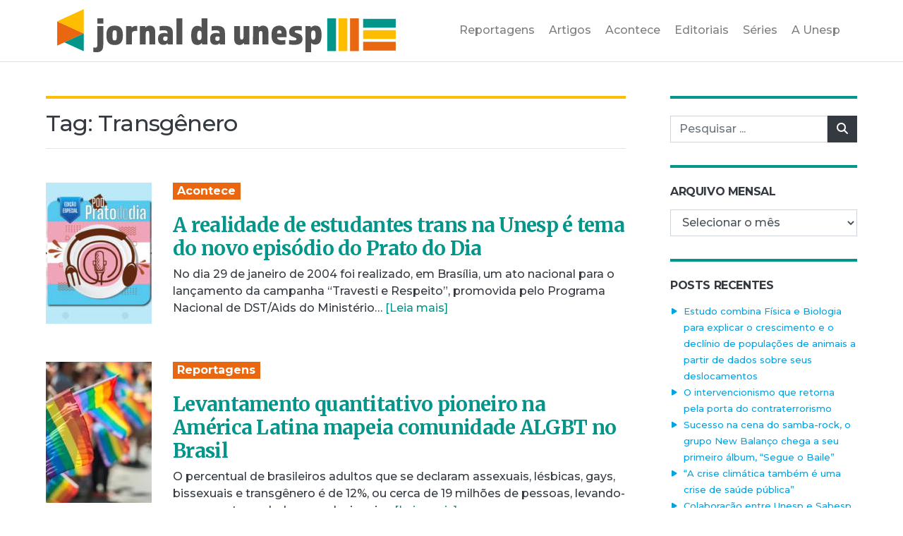

--- FILE ---
content_type: text/html; charset=UTF-8
request_url: https://jornal.unesp.br/tag/transgenero/
body_size: 12202
content:

<!doctype html>
<html lang="pt-BR">

<head>
	<!-- Required meta tags -->
	<meta charset="UTF-8">
	<meta name="viewport" content="width=device-width, initial-scale=1.0">

	<title>Jornal da Unesp |   Transgênero</title>

	<!-- Google Tag Manager -->
	<script>
		(function(w, d, s, l, i) {
			w[l] = w[l] || [];
			w[l].push({
				'gtm.start': new Date().getTime(),
				event: 'gtm.js'
			});
			var f = d.getElementsByTagName(s)[0],
				j = d.createElement(s),
				dl = l != 'dataLayer' ? '&l=' + l : '';
			j.async = true;
			j.src =
				'https://www.googletagmanager.com/gtm.js?id=' + i + dl;
			f.parentNode.insertBefore(j, f);
		})(window, document, 'script', 'dataLayer', 'GTM-TPP2H8J');
	</script>
	<!-- End Google Tag Manager -->

	<!-- Manifest -->
	<link rel="manifest" href="https://jornal.unesp.br/wp-content/themes/jornal-unesp-v1/app-manifest.json">

	<!-- Favicon -->
	<link rel="icon" type="image/png" href="https://jornal.unesp.br/wp-content/themes/jornal-unesp-v1/images/favicon.png" />

	<!-- Google Fonts -->
	<link rel="preconnect" href="https://fonts.gstatic.com">
	<link href="https://fonts.googleapis.com/css2?family=Merriweather:ital,wght@0,700;0,900;1,400&family=Montserrat:wght@500;700&display=swap" rel="stylesheet">

	<!-- CSS -->
	<link rel="stylesheet" href="https://cdnjs.cloudflare.com/ajax/libs/font-awesome/6.5.2/css/all.min.css" integrity="sha512-SnH5WK+bZxgPHs44uWIX+LLJAJ9/2PkPKZ5QiAj6Ta86w+fsb2TkcmfRyVX3pBnMFcV7oQPJkl9QevSCWr3W6A==" crossorigin="anonymous" referrerpolicy="no-referrer" />
	<link rel="stylesheet" href="https://jornal.unesp.br/wp-content/themes/jornal-unesp-v1/style.min.css">

	<meta name='robots' content='max-image-preview:large' />
	<style>img:is([sizes="auto" i], [sizes^="auto," i]) { contain-intrinsic-size: 3000px 1500px }</style>
	<link rel="alternate" type="application/rss+xml" title="Feed de tag para Jornal da Unesp &raquo; Transgênero" href="https://jornal.unesp.br/tag/transgenero/feed/" />
<script type="text/javascript">
/* <![CDATA[ */
window._wpemojiSettings = {"baseUrl":"https:\/\/s.w.org\/images\/core\/emoji\/15.1.0\/72x72\/","ext":".png","svgUrl":"https:\/\/s.w.org\/images\/core\/emoji\/15.1.0\/svg\/","svgExt":".svg","source":{"concatemoji":"https:\/\/jornal.unesp.br\/wp-includes\/js\/wp-emoji-release.min.js?ver=6.8.1"}};
/*! This file is auto-generated */
!function(i,n){var o,s,e;function c(e){try{var t={supportTests:e,timestamp:(new Date).valueOf()};sessionStorage.setItem(o,JSON.stringify(t))}catch(e){}}function p(e,t,n){e.clearRect(0,0,e.canvas.width,e.canvas.height),e.fillText(t,0,0);var t=new Uint32Array(e.getImageData(0,0,e.canvas.width,e.canvas.height).data),r=(e.clearRect(0,0,e.canvas.width,e.canvas.height),e.fillText(n,0,0),new Uint32Array(e.getImageData(0,0,e.canvas.width,e.canvas.height).data));return t.every(function(e,t){return e===r[t]})}function u(e,t,n){switch(t){case"flag":return n(e,"\ud83c\udff3\ufe0f\u200d\u26a7\ufe0f","\ud83c\udff3\ufe0f\u200b\u26a7\ufe0f")?!1:!n(e,"\ud83c\uddfa\ud83c\uddf3","\ud83c\uddfa\u200b\ud83c\uddf3")&&!n(e,"\ud83c\udff4\udb40\udc67\udb40\udc62\udb40\udc65\udb40\udc6e\udb40\udc67\udb40\udc7f","\ud83c\udff4\u200b\udb40\udc67\u200b\udb40\udc62\u200b\udb40\udc65\u200b\udb40\udc6e\u200b\udb40\udc67\u200b\udb40\udc7f");case"emoji":return!n(e,"\ud83d\udc26\u200d\ud83d\udd25","\ud83d\udc26\u200b\ud83d\udd25")}return!1}function f(e,t,n){var r="undefined"!=typeof WorkerGlobalScope&&self instanceof WorkerGlobalScope?new OffscreenCanvas(300,150):i.createElement("canvas"),a=r.getContext("2d",{willReadFrequently:!0}),o=(a.textBaseline="top",a.font="600 32px Arial",{});return e.forEach(function(e){o[e]=t(a,e,n)}),o}function t(e){var t=i.createElement("script");t.src=e,t.defer=!0,i.head.appendChild(t)}"undefined"!=typeof Promise&&(o="wpEmojiSettingsSupports",s=["flag","emoji"],n.supports={everything:!0,everythingExceptFlag:!0},e=new Promise(function(e){i.addEventListener("DOMContentLoaded",e,{once:!0})}),new Promise(function(t){var n=function(){try{var e=JSON.parse(sessionStorage.getItem(o));if("object"==typeof e&&"number"==typeof e.timestamp&&(new Date).valueOf()<e.timestamp+604800&&"object"==typeof e.supportTests)return e.supportTests}catch(e){}return null}();if(!n){if("undefined"!=typeof Worker&&"undefined"!=typeof OffscreenCanvas&&"undefined"!=typeof URL&&URL.createObjectURL&&"undefined"!=typeof Blob)try{var e="postMessage("+f.toString()+"("+[JSON.stringify(s),u.toString(),p.toString()].join(",")+"));",r=new Blob([e],{type:"text/javascript"}),a=new Worker(URL.createObjectURL(r),{name:"wpTestEmojiSupports"});return void(a.onmessage=function(e){c(n=e.data),a.terminate(),t(n)})}catch(e){}c(n=f(s,u,p))}t(n)}).then(function(e){for(var t in e)n.supports[t]=e[t],n.supports.everything=n.supports.everything&&n.supports[t],"flag"!==t&&(n.supports.everythingExceptFlag=n.supports.everythingExceptFlag&&n.supports[t]);n.supports.everythingExceptFlag=n.supports.everythingExceptFlag&&!n.supports.flag,n.DOMReady=!1,n.readyCallback=function(){n.DOMReady=!0}}).then(function(){return e}).then(function(){var e;n.supports.everything||(n.readyCallback(),(e=n.source||{}).concatemoji?t(e.concatemoji):e.wpemoji&&e.twemoji&&(t(e.twemoji),t(e.wpemoji)))}))}((window,document),window._wpemojiSettings);
/* ]]> */
</script>
<style id='wp-emoji-styles-inline-css' type='text/css'>

	img.wp-smiley, img.emoji {
		display: inline !important;
		border: none !important;
		box-shadow: none !important;
		height: 1em !important;
		width: 1em !important;
		margin: 0 0.07em !important;
		vertical-align: -0.1em !important;
		background: none !important;
		padding: 0 !important;
	}
</style>
<link rel='stylesheet' id='wp-block-library-css' href='https://jornal.unesp.br/wp-includes/css/dist/block-library/style.min.css?ver=6.8.1' type='text/css' media='all' />
<style id='classic-theme-styles-inline-css' type='text/css'>
/*! This file is auto-generated */
.wp-block-button__link{color:#fff;background-color:#32373c;border-radius:9999px;box-shadow:none;text-decoration:none;padding:calc(.667em + 2px) calc(1.333em + 2px);font-size:1.125em}.wp-block-file__button{background:#32373c;color:#fff;text-decoration:none}
</style>
<style id='global-styles-inline-css' type='text/css'>
:root{--wp--preset--aspect-ratio--square: 1;--wp--preset--aspect-ratio--4-3: 4/3;--wp--preset--aspect-ratio--3-4: 3/4;--wp--preset--aspect-ratio--3-2: 3/2;--wp--preset--aspect-ratio--2-3: 2/3;--wp--preset--aspect-ratio--16-9: 16/9;--wp--preset--aspect-ratio--9-16: 9/16;--wp--preset--color--black: #000000;--wp--preset--color--cyan-bluish-gray: #abb8c3;--wp--preset--color--white: #ffffff;--wp--preset--color--pale-pink: #f78da7;--wp--preset--color--vivid-red: #cf2e2e;--wp--preset--color--luminous-vivid-orange: #ff6900;--wp--preset--color--luminous-vivid-amber: #fcb900;--wp--preset--color--light-green-cyan: #7bdcb5;--wp--preset--color--vivid-green-cyan: #00d084;--wp--preset--color--pale-cyan-blue: #8ed1fc;--wp--preset--color--vivid-cyan-blue: #0693e3;--wp--preset--color--vivid-purple: #9b51e0;--wp--preset--gradient--vivid-cyan-blue-to-vivid-purple: linear-gradient(135deg,rgba(6,147,227,1) 0%,rgb(155,81,224) 100%);--wp--preset--gradient--light-green-cyan-to-vivid-green-cyan: linear-gradient(135deg,rgb(122,220,180) 0%,rgb(0,208,130) 100%);--wp--preset--gradient--luminous-vivid-amber-to-luminous-vivid-orange: linear-gradient(135deg,rgba(252,185,0,1) 0%,rgba(255,105,0,1) 100%);--wp--preset--gradient--luminous-vivid-orange-to-vivid-red: linear-gradient(135deg,rgba(255,105,0,1) 0%,rgb(207,46,46) 100%);--wp--preset--gradient--very-light-gray-to-cyan-bluish-gray: linear-gradient(135deg,rgb(238,238,238) 0%,rgb(169,184,195) 100%);--wp--preset--gradient--cool-to-warm-spectrum: linear-gradient(135deg,rgb(74,234,220) 0%,rgb(151,120,209) 20%,rgb(207,42,186) 40%,rgb(238,44,130) 60%,rgb(251,105,98) 80%,rgb(254,248,76) 100%);--wp--preset--gradient--blush-light-purple: linear-gradient(135deg,rgb(255,206,236) 0%,rgb(152,150,240) 100%);--wp--preset--gradient--blush-bordeaux: linear-gradient(135deg,rgb(254,205,165) 0%,rgb(254,45,45) 50%,rgb(107,0,62) 100%);--wp--preset--gradient--luminous-dusk: linear-gradient(135deg,rgb(255,203,112) 0%,rgb(199,81,192) 50%,rgb(65,88,208) 100%);--wp--preset--gradient--pale-ocean: linear-gradient(135deg,rgb(255,245,203) 0%,rgb(182,227,212) 50%,rgb(51,167,181) 100%);--wp--preset--gradient--electric-grass: linear-gradient(135deg,rgb(202,248,128) 0%,rgb(113,206,126) 100%);--wp--preset--gradient--midnight: linear-gradient(135deg,rgb(2,3,129) 0%,rgb(40,116,252) 100%);--wp--preset--font-size--small: 13px;--wp--preset--font-size--medium: 20px;--wp--preset--font-size--large: 36px;--wp--preset--font-size--x-large: 42px;--wp--preset--spacing--20: 0.44rem;--wp--preset--spacing--30: 0.67rem;--wp--preset--spacing--40: 1rem;--wp--preset--spacing--50: 1.5rem;--wp--preset--spacing--60: 2.25rem;--wp--preset--spacing--70: 3.38rem;--wp--preset--spacing--80: 5.06rem;--wp--preset--shadow--natural: 6px 6px 9px rgba(0, 0, 0, 0.2);--wp--preset--shadow--deep: 12px 12px 50px rgba(0, 0, 0, 0.4);--wp--preset--shadow--sharp: 6px 6px 0px rgba(0, 0, 0, 0.2);--wp--preset--shadow--outlined: 6px 6px 0px -3px rgba(255, 255, 255, 1), 6px 6px rgba(0, 0, 0, 1);--wp--preset--shadow--crisp: 6px 6px 0px rgba(0, 0, 0, 1);}:where(.is-layout-flex){gap: 0.5em;}:where(.is-layout-grid){gap: 0.5em;}body .is-layout-flex{display: flex;}.is-layout-flex{flex-wrap: wrap;align-items: center;}.is-layout-flex > :is(*, div){margin: 0;}body .is-layout-grid{display: grid;}.is-layout-grid > :is(*, div){margin: 0;}:where(.wp-block-columns.is-layout-flex){gap: 2em;}:where(.wp-block-columns.is-layout-grid){gap: 2em;}:where(.wp-block-post-template.is-layout-flex){gap: 1.25em;}:where(.wp-block-post-template.is-layout-grid){gap: 1.25em;}.has-black-color{color: var(--wp--preset--color--black) !important;}.has-cyan-bluish-gray-color{color: var(--wp--preset--color--cyan-bluish-gray) !important;}.has-white-color{color: var(--wp--preset--color--white) !important;}.has-pale-pink-color{color: var(--wp--preset--color--pale-pink) !important;}.has-vivid-red-color{color: var(--wp--preset--color--vivid-red) !important;}.has-luminous-vivid-orange-color{color: var(--wp--preset--color--luminous-vivid-orange) !important;}.has-luminous-vivid-amber-color{color: var(--wp--preset--color--luminous-vivid-amber) !important;}.has-light-green-cyan-color{color: var(--wp--preset--color--light-green-cyan) !important;}.has-vivid-green-cyan-color{color: var(--wp--preset--color--vivid-green-cyan) !important;}.has-pale-cyan-blue-color{color: var(--wp--preset--color--pale-cyan-blue) !important;}.has-vivid-cyan-blue-color{color: var(--wp--preset--color--vivid-cyan-blue) !important;}.has-vivid-purple-color{color: var(--wp--preset--color--vivid-purple) !important;}.has-black-background-color{background-color: var(--wp--preset--color--black) !important;}.has-cyan-bluish-gray-background-color{background-color: var(--wp--preset--color--cyan-bluish-gray) !important;}.has-white-background-color{background-color: var(--wp--preset--color--white) !important;}.has-pale-pink-background-color{background-color: var(--wp--preset--color--pale-pink) !important;}.has-vivid-red-background-color{background-color: var(--wp--preset--color--vivid-red) !important;}.has-luminous-vivid-orange-background-color{background-color: var(--wp--preset--color--luminous-vivid-orange) !important;}.has-luminous-vivid-amber-background-color{background-color: var(--wp--preset--color--luminous-vivid-amber) !important;}.has-light-green-cyan-background-color{background-color: var(--wp--preset--color--light-green-cyan) !important;}.has-vivid-green-cyan-background-color{background-color: var(--wp--preset--color--vivid-green-cyan) !important;}.has-pale-cyan-blue-background-color{background-color: var(--wp--preset--color--pale-cyan-blue) !important;}.has-vivid-cyan-blue-background-color{background-color: var(--wp--preset--color--vivid-cyan-blue) !important;}.has-vivid-purple-background-color{background-color: var(--wp--preset--color--vivid-purple) !important;}.has-black-border-color{border-color: var(--wp--preset--color--black) !important;}.has-cyan-bluish-gray-border-color{border-color: var(--wp--preset--color--cyan-bluish-gray) !important;}.has-white-border-color{border-color: var(--wp--preset--color--white) !important;}.has-pale-pink-border-color{border-color: var(--wp--preset--color--pale-pink) !important;}.has-vivid-red-border-color{border-color: var(--wp--preset--color--vivid-red) !important;}.has-luminous-vivid-orange-border-color{border-color: var(--wp--preset--color--luminous-vivid-orange) !important;}.has-luminous-vivid-amber-border-color{border-color: var(--wp--preset--color--luminous-vivid-amber) !important;}.has-light-green-cyan-border-color{border-color: var(--wp--preset--color--light-green-cyan) !important;}.has-vivid-green-cyan-border-color{border-color: var(--wp--preset--color--vivid-green-cyan) !important;}.has-pale-cyan-blue-border-color{border-color: var(--wp--preset--color--pale-cyan-blue) !important;}.has-vivid-cyan-blue-border-color{border-color: var(--wp--preset--color--vivid-cyan-blue) !important;}.has-vivid-purple-border-color{border-color: var(--wp--preset--color--vivid-purple) !important;}.has-vivid-cyan-blue-to-vivid-purple-gradient-background{background: var(--wp--preset--gradient--vivid-cyan-blue-to-vivid-purple) !important;}.has-light-green-cyan-to-vivid-green-cyan-gradient-background{background: var(--wp--preset--gradient--light-green-cyan-to-vivid-green-cyan) !important;}.has-luminous-vivid-amber-to-luminous-vivid-orange-gradient-background{background: var(--wp--preset--gradient--luminous-vivid-amber-to-luminous-vivid-orange) !important;}.has-luminous-vivid-orange-to-vivid-red-gradient-background{background: var(--wp--preset--gradient--luminous-vivid-orange-to-vivid-red) !important;}.has-very-light-gray-to-cyan-bluish-gray-gradient-background{background: var(--wp--preset--gradient--very-light-gray-to-cyan-bluish-gray) !important;}.has-cool-to-warm-spectrum-gradient-background{background: var(--wp--preset--gradient--cool-to-warm-spectrum) !important;}.has-blush-light-purple-gradient-background{background: var(--wp--preset--gradient--blush-light-purple) !important;}.has-blush-bordeaux-gradient-background{background: var(--wp--preset--gradient--blush-bordeaux) !important;}.has-luminous-dusk-gradient-background{background: var(--wp--preset--gradient--luminous-dusk) !important;}.has-pale-ocean-gradient-background{background: var(--wp--preset--gradient--pale-ocean) !important;}.has-electric-grass-gradient-background{background: var(--wp--preset--gradient--electric-grass) !important;}.has-midnight-gradient-background{background: var(--wp--preset--gradient--midnight) !important;}.has-small-font-size{font-size: var(--wp--preset--font-size--small) !important;}.has-medium-font-size{font-size: var(--wp--preset--font-size--medium) !important;}.has-large-font-size{font-size: var(--wp--preset--font-size--large) !important;}.has-x-large-font-size{font-size: var(--wp--preset--font-size--x-large) !important;}
:where(.wp-block-post-template.is-layout-flex){gap: 1.25em;}:where(.wp-block-post-template.is-layout-grid){gap: 1.25em;}
:where(.wp-block-columns.is-layout-flex){gap: 2em;}:where(.wp-block-columns.is-layout-grid){gap: 2em;}
:root :where(.wp-block-pullquote){font-size: 1.5em;line-height: 1.6;}
</style>
<link rel='stylesheet' id='simply-gallery-block-frontend-css' href='https://jornal.unesp.br/wp-content/plugins/simply-gallery-block/blocks/pgc_sgb.min.style.css?ver=3.2.6' type='text/css' media='all' />
<link rel='stylesheet' id='pgc-simply-gallery-plugin-lightbox-style-css' href='https://jornal.unesp.br/wp-content/plugins/simply-gallery-block/plugins/pgc_sgb_lightbox.min.style.css?ver=3.2.6' type='text/css' media='all' />
<!-- OG: 2.9.0 -->
<meta property="og:type" content="website" /><meta property="og:locale" content="pt_BR" /><meta property="og:site_name" content="Jornal da Unesp" /><meta property="og:url" content="https://jornal.unesp.br/tag/transgenero/" /><meta property="og:title" content="Transgênero &#8211; Jornal da Unesp" /><meta property="twitter:partner" content="ogwp" /><!-- /OG -->
<link rel="https://api.w.org/" href="https://jornal.unesp.br/wp-json/" /><link rel="alternate" title="JSON" type="application/json" href="https://jornal.unesp.br/wp-json/wp/v2/tags/313" /><link rel="EditURI" type="application/rsd+xml" title="RSD" href="https://jornal.unesp.br/xmlrpc.php?rsd" />
<meta name="generator" content="WordPress 6.8.1" />
<noscript><style>.simply-gallery-amp{ display: block !important; }</style></noscript><noscript><style>.sgb-preloader{ display: none !important; }</style></noscript>
	<!-- Colorbox -->
	<link rel="stylesheet" href="https://jornal.unesp.br/wp-content/themes/jornal-unesp-v1/js/colorbox-master/colorbox.css">

</head>

<body class="archive tag tag-transgenero tag-313 wp-theme-jornal-unesp-v1">

	<div id="app">

		<!-- Google Tag Manager (noscript) -->
		<noscript><iframe src="https://www.googletagmanager.com/ns.html?id=GTM-TPP2H8J" height="0" width="0" style="display:none;visibility:hidden"></iframe></noscript>
		<!-- End Google Tag Manager (noscript) -->

		
		<header id="main-header" class="border-bottom mb-3 mb-lg-5">

			<div class="container">
				<div class="row">
					<div class="col">

						<nav class="navbar navbar-expand-lg navbar-light">
							<a class="navbar-brand" href="https://jornal.unesp.br">
								<img src="https://jornal.unesp.br/wp-content/themes/jornal-unesp-v1/images/logo.svg" class="d-block" alt="Logotipo do Jornal da Unesp" id="main-logo" />
								<h1 class="d-none">Jornal da Unesp</h1>
							</a>

							<button class="navbar-toggler" type="button" data-toggle="collapse" data-target="#navbarSupportedContent" aria-controls="navbarSupportedContent" aria-expanded="false" aria-label="Toggle navigation">
								<span class="navbar-toggler-icon"></span>
							</button>

							<div class="collapse navbar-collapse" id="navbarSupportedContent">

								<div class="ml-auto">

									<ul class="navbar-nav justify-content-end d-none d-lg-none" id="social-header">
										<li class="nav-item"><a href="" class="nav-link"><i class="fab fa-facebook"></i></a></li>
										<li class="nav-item"><a href="" class="nav-link"><i class="fab fa-instagram"></i></a></li>
										<li class="nav-item"><a href="" class="nav-link"><i class="fab fa-youtube"></i></a></li>
										<li class="nav-item"><a href="" class="nav-link"><i class="fab fa-spotify"></i></a></li>
									</ul>

									<ul id="menu-principal" class="navbar-nav text-center text-lg-left menu-principal" itemscope itemtype="http://www.schema.org/SiteNavigationElement"><li  id="menu-item-29" class="menu-item menu-item-type-taxonomy menu-item-object-category menu-item-29 nav-item"><a itemprop="url" href="https://jornal.unesp.br/category/reportagens/" class="nav-link"><span itemprop="name">Reportagens</span></a></li>
<li  id="menu-item-31" class="menu-item menu-item-type-taxonomy menu-item-object-category menu-item-31 nav-item"><a itemprop="url" href="https://jornal.unesp.br/category/artigos/" class="nav-link"><span itemprop="name">Artigos</span></a></li>
<li  id="menu-item-32" class="menu-item menu-item-type-taxonomy menu-item-object-category menu-item-32 nav-item"><a itemprop="url" href="https://jornal.unesp.br/category/acontece/" class="nav-link"><span itemprop="name">Acontece</span></a></li>
<li  id="menu-item-42" class="menu-item menu-item-type-taxonomy menu-item-object-category menu-item-42 nav-item"><a itemprop="url" href="https://jornal.unesp.br/category/editoriais/" class="nav-link"><span itemprop="name">Editoriais</span></a></li>
<li  id="menu-item-13923" class="menu-item menu-item-type-post_type menu-item-object-page menu-item-13923 nav-item"><a itemprop="url" href="https://jornal.unesp.br/series/" class="nav-link"><span itemprop="name">Séries</span></a></li>
<li  id="menu-item-56" class="menu-item menu-item-type-custom menu-item-object-custom menu-item-56 nav-item"><a target="_blank" rel="noopener noreferrer" itemprop="url" href="https://www2.unesp.br/portal#!/sobre-a-unesp/historico/" class="nav-link"><span itemprop="name">A Unesp</span></a></li>
</ul>
								</div>

							</div>
						</nav>

					</div>
				</div>
			</div>

		</header>

<div id="main-search" class="container">
    <div class="row">
        <div class="col-12 col-lg-12">
            <form role="search" method="get" id="searchform-mobile" class="searchform" action="https://jornal.unesp.br">
                <div class="input-group mb-3 p-1 bg-secondary">
                    <label class="screen-reader-text" for="s">Pesquisar por:</label>
                    <input type="text" value="" name="s" id="s" placeholder="Pesquisar..." class="form-control">
                    <div class="input-group-append">
                        <button type="submit" class="search-submit btn btn-dark"><i class="fa fa-search"></i><span class="sr-only">Pesquisar</span></button>
                    </div>
                </div>
            </form>
        </div>
    </div>
</div>
<div class="container">
	<div class="row">

		<div class="col-12 col-lg-9 pr-lg-5">

			<h2 class="border-top-yellow">Tag: <span>Transgênero</span></h2>

			
			<hr class="mb-5">

			
				
										<div class="row mb-5">
				<div class="col-auto"><a href="https://jornal.unesp.br/2023/01/29/a-realidade-de-estudantes-trans-na-unesp-e-tema-do-novo-episodio-do-prato-do-dia/"><img src="https://jornal.unesp.br/wp-content/uploads/2023/01/Pod_Prato_Trans_4x3-150x200.jpg" class="d-block excerpt-thumb" alt=""/></a></div>
		<div class="col">
		<p>			<a href="https://jornal.unesp.br/category/acontece/" class="badge badge-orange font-16 mb-1">Acontece</a>
	</p>
		<a href="https://jornal.unesp.br/2023/01/29/a-realidade-de-estudantes-trans-na-unesp-e-tema-do-novo-episodio-do-prato-do-dia/" class="excerpt-title-link text-teal"><h3 class="font-28">A realidade de estudantes trans na Unesp é tema do novo episódio do Prato do Dia</h3></a>		
			<p>
		No dia 29 de janeiro de 2004 foi realizado, em Brasília, um ato nacional para o lançamento da campanha “Travesti e Respeito”, promovida pelo Programa Nacional de DST/Aids do Ministério&hellip;		<a href="https://jornal.unesp.br/2023/01/29/a-realidade-de-estudantes-trans-na-unesp-e-tema-do-novo-episodio-do-prato-do-dia/" class="text-teal">[Leia mais]</a>
	</p>
	</div>
</div>

				
										<div class="row mb-5">
				<div class="col-auto"><a href="https://jornal.unesp.br/2022/10/24/levantamento-quantitativo-pioneiro-na-america-latina-mapeia-comunidade-algbt-no-brasil/"><img src="https://jornal.unesp.br/wp-content/uploads/2022/10/Capaalgbt-150x200.jpg" class="d-block excerpt-thumb" alt=""/></a></div>
		<div class="col">
		<p>			<a href="https://jornal.unesp.br/category/reportagens/" class="badge badge-orange font-16 mb-1">Reportagens</a>
	</p>
		<a href="https://jornal.unesp.br/2022/10/24/levantamento-quantitativo-pioneiro-na-america-latina-mapeia-comunidade-algbt-no-brasil/" class="excerpt-title-link text-teal"><h3 class="font-28">Levantamento quantitativo pioneiro na América Latina mapeia comunidade ALGBT no Brasil</h3></a>		
			<p>
		O percentual de brasileiros adultos que se declaram assexuais, lésbicas, gays, bissexuais e transgênero é de 12%, ou cerca de 19 milhões de pessoas, levando-se em conta os dados populacionais&hellip;		<a href="https://jornal.unesp.br/2022/10/24/levantamento-quantitativo-pioneiro-na-america-latina-mapeia-comunidade-algbt-no-brasil/" class="text-teal">[Leia mais]</a>
	</p>
	</div>
</div>

				
										<div class="row mb-5">
				<div class="col-auto"><a href="https://jornal.unesp.br/2022/07/12/justica-e-inclusao-desafiam-a-vida-esportiva-das-atletas-transgenero/"><img src="https://jornal.unesp.br/wp-content/uploads/2022/07/02atletas-trans-Depositphotos_153340086_L-150x200.jpg" class="d-block excerpt-thumb" alt=""/></a></div>
		<div class="col">
		<p>			<a href="https://jornal.unesp.br/category/reportagens/" class="badge badge-orange font-16 mb-1">Reportagens</a>
	</p>
		<a href="https://jornal.unesp.br/2022/07/12/justica-e-inclusao-desafiam-a-vida-esportiva-das-atletas-transgenero/" class="excerpt-title-link text-teal"><h3 class="font-28">Justiça e inclusão desafiam a vida esportiva das atletas transgênero</h3></a>		
			<p>
		Poucas pessoas na história tiveram a experiência de ver suas decisões mais íntimas e pessoais se transformarem em objeto de debate planetário, e gerarem consequências que podem afetar milhares de&hellip;		<a href="https://jornal.unesp.br/2022/07/12/justica-e-inclusao-desafiam-a-vida-esportiva-das-atletas-transgenero/" class="text-teal">[Leia mais]</a>
	</p>
	</div>
</div>

				
										<div class="row mb-5">
				<div class="col-auto"><a href="https://jornal.unesp.br/2022/06/28/notas-sobre-a-insustentavel-invisibilidade-do-ser-lgbtqiap-na-unesp/"><img src="https://jornal.unesp.br/wp-content/uploads/2022/06/parada_gay2-1-150x200.jpg" class="d-block excerpt-thumb" alt=""/></a></div>
		<div class="col">
		<p>			<a href="https://jornal.unesp.br/category/artigos/" class="badge badge-orange font-16 mb-1">Artigos</a>
	</p>
		<a href="https://jornal.unesp.br/2022/06/28/notas-sobre-a-insustentavel-invisibilidade-do-ser-lgbtqiap-na-unesp/" class="excerpt-title-link text-teal"><h3 class="font-28">NOTAS SOBRE A (IN)SUSTENTÁVEL (IN)VISIBILIDADE DO SER LGBTQIAP+ NA UNESP</h3></a>		
			<p>
		Convidado a escrever sobre as pautas de inclusão das demandas de populações mais vulneráveis na Universidade Estadual Paulista (UNESP) e, em especial à da população de Lésbicas, Gays, Bissexuais, Travestis,&hellip;		<a href="https://jornal.unesp.br/2022/06/28/notas-sobre-a-insustentavel-invisibilidade-do-ser-lgbtqiap-na-unesp/" class="text-teal">[Leia mais]</a>
	</p>
	</div>
</div>

				
										<div class="row mb-5">
				<div class="col-auto"><a href="https://jornal.unesp.br/2021/11/12/estudo-pioneiro-na-america-latina-mapeia-adultos-transgeneros-e-nao-binarios-no-brasil/"><img src="https://jornal.unesp.br/wp-content/uploads/2021/11/Trans_NaoBinarios_Abre-150x200.jpeg" class="d-block excerpt-thumb" alt=""/></a></div>
		<div class="col">
		<p>			<a href="https://jornal.unesp.br/category/reportagens/" class="badge badge-orange font-16 mb-1">Reportagens</a>
	</p>
		<a href="https://jornal.unesp.br/2021/11/12/estudo-pioneiro-na-america-latina-mapeia-adultos-transgeneros-e-nao-binarios-no-brasil/" class="excerpt-title-link text-teal"><h3 class="font-28">Estudo pioneiro na América Latina mapeia adultos transgêneros e não-binários no Brasil</h3></a>		
			<p>
		Uma pesquisa realizada na Faculdade de Medicina de Botucatu (FMB) estimou que a proporção de indivíduos identificados como transgêneros ou não-binários na população adulta brasileira é de aproximadamente 2%. O&hellip;		<a href="https://jornal.unesp.br/2021/11/12/estudo-pioneiro-na-america-latina-mapeia-adultos-transgeneros-e-nao-binarios-no-brasil/" class="text-teal">[Leia mais]</a>
	</p>
	</div>
</div>

				
										<div class="row mb-5">
				<div class="col-auto"><a href="https://jornal.unesp.br/2021/05/12/festival-pint-of-science-2021-sera-online-nos-dias-17-18-e-19/"><img src="https://jornal.unesp.br/wp-content/uploads/2021/05/Pient-of-Scienc-150x200.jpg" class="d-block excerpt-thumb" alt=""/></a></div>
		<div class="col">
		<p>			<a href="https://jornal.unesp.br/category/acontece/" class="badge badge-orange font-16 mb-1">Acontece</a>
	</p>
		<a href="https://jornal.unesp.br/2021/05/12/festival-pint-of-science-2021-sera-online-nos-dias-17-18-e-19/" class="excerpt-title-link text-teal"><h3 class="font-28">Festival Pint of Science 2021 será online nos dias 17, 18 e 19</h3></a>		
			<p>
		O Pint of Science é um festival mundial que aproxima a ciência da sociedade ao discutir temas científicos de forma descontraída. O festival acontece anualmente ao longo de três dias&hellip;		<a href="https://jornal.unesp.br/2021/05/12/festival-pint-of-science-2021-sera-online-nos-dias-17-18-e-19/" class="text-teal">[Leia mais]</a>
	</p>
	</div>
</div>

				
				
			
		</div>

		<div class="col-12 col-lg-3">
			<aside role="complementary">
	
	<div class="widget-area">
		<section id="search-3" class="widget widget_search"><form role="search" method="get" id="searchform" class="searchform" action="https://jornal.unesp.br/">
				<div>
					<label class="screen-reader-text" for="s">Pesquisar por:</label>
					<input type="text" value="" name="s" id="s" placeholder="Pesquisar ..." />
					<button type="submit" class="search-submit btn btn-dark"><i class="fa fa-search"></i><span class="sr-only">Pesquisar</span></button />
				</div>
			</form></section><section id="archives-4" class="widget widget_archive"><h2 class="widget-title">Arquivo mensal</h2>		<label class="screen-reader-text" for="archives-dropdown-4">Arquivo mensal</label>
		<select id="archives-dropdown-4" name="archive-dropdown">
			
			<option value="">Selecionar o mês</option>
				<option value='https://jornal.unesp.br/2026/01/'> janeiro 2026 </option>
	<option value='https://jornal.unesp.br/2025/12/'> dezembro 2025 </option>
	<option value='https://jornal.unesp.br/2025/11/'> novembro 2025 </option>
	<option value='https://jornal.unesp.br/2025/10/'> outubro 2025 </option>
	<option value='https://jornal.unesp.br/2025/09/'> setembro 2025 </option>
	<option value='https://jornal.unesp.br/2025/08/'> agosto 2025 </option>
	<option value='https://jornal.unesp.br/2025/07/'> julho 2025 </option>
	<option value='https://jornal.unesp.br/2025/06/'> junho 2025 </option>
	<option value='https://jornal.unesp.br/2025/05/'> maio 2025 </option>
	<option value='https://jornal.unesp.br/2025/04/'> abril 2025 </option>
	<option value='https://jornal.unesp.br/2025/03/'> março 2025 </option>
	<option value='https://jornal.unesp.br/2025/02/'> fevereiro 2025 </option>
	<option value='https://jornal.unesp.br/2025/01/'> janeiro 2025 </option>
	<option value='https://jornal.unesp.br/2024/12/'> dezembro 2024 </option>
	<option value='https://jornal.unesp.br/2024/11/'> novembro 2024 </option>
	<option value='https://jornal.unesp.br/2024/10/'> outubro 2024 </option>
	<option value='https://jornal.unesp.br/2024/09/'> setembro 2024 </option>
	<option value='https://jornal.unesp.br/2024/08/'> agosto 2024 </option>
	<option value='https://jornal.unesp.br/2024/07/'> julho 2024 </option>
	<option value='https://jornal.unesp.br/2024/06/'> junho 2024 </option>
	<option value='https://jornal.unesp.br/2024/05/'> maio 2024 </option>
	<option value='https://jornal.unesp.br/2024/04/'> abril 2024 </option>
	<option value='https://jornal.unesp.br/2024/03/'> março 2024 </option>
	<option value='https://jornal.unesp.br/2024/02/'> fevereiro 2024 </option>
	<option value='https://jornal.unesp.br/2024/01/'> janeiro 2024 </option>
	<option value='https://jornal.unesp.br/2023/12/'> dezembro 2023 </option>
	<option value='https://jornal.unesp.br/2023/11/'> novembro 2023 </option>
	<option value='https://jornal.unesp.br/2023/10/'> outubro 2023 </option>
	<option value='https://jornal.unesp.br/2023/09/'> setembro 2023 </option>
	<option value='https://jornal.unesp.br/2023/08/'> agosto 2023 </option>
	<option value='https://jornal.unesp.br/2023/07/'> julho 2023 </option>
	<option value='https://jornal.unesp.br/2023/06/'> junho 2023 </option>
	<option value='https://jornal.unesp.br/2023/05/'> maio 2023 </option>
	<option value='https://jornal.unesp.br/2023/04/'> abril 2023 </option>
	<option value='https://jornal.unesp.br/2023/03/'> março 2023 </option>
	<option value='https://jornal.unesp.br/2023/02/'> fevereiro 2023 </option>
	<option value='https://jornal.unesp.br/2023/01/'> janeiro 2023 </option>
	<option value='https://jornal.unesp.br/2022/12/'> dezembro 2022 </option>
	<option value='https://jornal.unesp.br/2022/11/'> novembro 2022 </option>
	<option value='https://jornal.unesp.br/2022/10/'> outubro 2022 </option>
	<option value='https://jornal.unesp.br/2022/09/'> setembro 2022 </option>
	<option value='https://jornal.unesp.br/2022/08/'> agosto 2022 </option>
	<option value='https://jornal.unesp.br/2022/07/'> julho 2022 </option>
	<option value='https://jornal.unesp.br/2022/06/'> junho 2022 </option>
	<option value='https://jornal.unesp.br/2022/05/'> maio 2022 </option>
	<option value='https://jornal.unesp.br/2022/04/'> abril 2022 </option>
	<option value='https://jornal.unesp.br/2022/03/'> março 2022 </option>
	<option value='https://jornal.unesp.br/2022/02/'> fevereiro 2022 </option>
	<option value='https://jornal.unesp.br/2022/01/'> janeiro 2022 </option>
	<option value='https://jornal.unesp.br/2021/12/'> dezembro 2021 </option>
	<option value='https://jornal.unesp.br/2021/11/'> novembro 2021 </option>
	<option value='https://jornal.unesp.br/2021/10/'> outubro 2021 </option>
	<option value='https://jornal.unesp.br/2021/09/'> setembro 2021 </option>
	<option value='https://jornal.unesp.br/2021/08/'> agosto 2021 </option>
	<option value='https://jornal.unesp.br/2021/07/'> julho 2021 </option>
	<option value='https://jornal.unesp.br/2021/06/'> junho 2021 </option>
	<option value='https://jornal.unesp.br/2021/05/'> maio 2021 </option>
	<option value='https://jornal.unesp.br/2021/04/'> abril 2021 </option>

		</select>

			<script type="text/javascript">
/* <![CDATA[ */

(function() {
	var dropdown = document.getElementById( "archives-dropdown-4" );
	function onSelectChange() {
		if ( dropdown.options[ dropdown.selectedIndex ].value !== '' ) {
			document.location.href = this.options[ this.selectedIndex ].value;
		}
	}
	dropdown.onchange = onSelectChange;
})();

/* ]]> */
</script>
</section>
		<section id="recent-posts-3" class="widget widget_recent_entries">
		<h2 class="widget-title">Posts recentes</h2>
		<ul>
											<li>
					<a href="https://jornal.unesp.br/2026/01/05/estudo-combina-fisica-e-biologia-para-explicar-o-crescimento-e-o-declinio-de-populacoes-de-animais-a-partir-de-dados-sobre-seus-deslocamentos/">Estudo combina Física e Biologia para explicar o crescimento e o declínio de populações de animais a partir de dados sobre seus deslocamentos</a>
									</li>
											<li>
					<a href="https://jornal.unesp.br/2026/01/05/o-intervencionismo-que-retorna-pela-porta-do-contraterrorismo/">O intervencionismo que retorna pela porta do contraterrorismo</a>
									</li>
											<li>
					<a href="https://jornal.unesp.br/2025/12/19/sucesso-na-cena-do-samba-rock-o-grupo-new-balanco-chega-a-seu-primeiro-album-segue-o-baile/">Sucesso na cena do samba-rock, o grupo New Balanço chega a seu primeiro álbum, “Segue o Baile”</a>
									</li>
											<li>
					<a href="https://jornal.unesp.br/2025/12/19/a-crise-climatica-tambem-e-uma-crise-de-saude-publica/">“A crise climática também é uma crise de saúde pública”</a>
									</li>
											<li>
					<a href="https://jornal.unesp.br/2025/12/17/colaboracao-entre-unesp-e-sabesp-impulsiona-avancos-tecnologicos-na-deteccao-de-vazamentos-de-agua-no-brasil/">Colaboração entre Unesp e Sabesp impulsiona avanços tecnológicos na detecção de vazamentos de água no Brasil</a>
									</li>
					</ul>

		</section><section id="tag_cloud-3" class="widget widget_tag_cloud"><h2 class="widget-title">Temas abordados (tags)</h2><div class="tagcloud"><a href="https://jornal.unesp.br/tag/agricultura/" class="tag-cloud-link tag-link-503 tag-link-position-1" style="font-size: 10.763157894737pt;" aria-label="agricultura (33 itens)">agricultura</a>
<a href="https://jornal.unesp.br/tag/agronegocio/" class="tag-cloud-link tag-link-870 tag-link-position-2" style="font-size: 9.8421052631579pt;" aria-label="Agronegócio (29 itens)">Agronegócio</a>
<a href="https://jornal.unesp.br/tag/amazonia/" class="tag-cloud-link tag-link-490 tag-link-position-3" style="font-size: 11.315789473684pt;" aria-label="Amazônia (35 itens)">Amazônia</a>
<a href="https://jornal.unesp.br/tag/araraquara/" class="tag-cloud-link tag-link-456 tag-link-position-4" style="font-size: 8.3684210526316pt;" aria-label="araraquara (24 itens)">araraquara</a>
<a href="https://jornal.unesp.br/tag/astronomia/" class="tag-cloud-link tag-link-543 tag-link-position-5" style="font-size: 8.3684210526316pt;" aria-label="astronomia (24 itens)">astronomia</a>
<a href="https://jornal.unesp.br/tag/biologia/" class="tag-cloud-link tag-link-1026 tag-link-position-6" style="font-size: 8.9210526315789pt;" aria-label="Biologia (26 itens)">Biologia</a>
<a href="https://jornal.unesp.br/tag/botucatu/" class="tag-cloud-link tag-link-236 tag-link-position-7" style="font-size: 15.552631578947pt;" aria-label="Botucatu (61 itens)">Botucatu</a>
<a href="https://jornal.unesp.br/tag/brasil/" class="tag-cloud-link tag-link-478 tag-link-position-8" style="font-size: 18.5pt;" aria-label="Brasil (88 itens)">Brasil</a>
<a href="https://jornal.unesp.br/tag/cantoras/" class="tag-cloud-link tag-link-842 tag-link-position-9" style="font-size: 13.894736842105pt;" aria-label="Cantoras (49 itens)">Cantoras</a>
<a href="https://jornal.unesp.br/tag/cantoras-brasileiras/" class="tag-cloud-link tag-link-1145 tag-link-position-10" style="font-size: 11.5pt;" aria-label="Cantoras brasileiras (36 itens)">Cantoras brasileiras</a>
<a href="https://jornal.unesp.br/tag/capes/" class="tag-cloud-link tag-link-211 tag-link-position-11" style="font-size: 8pt;" aria-label="Capes (23 itens)">Capes</a>
<a href="https://jornal.unesp.br/tag/coronavirus/" class="tag-cloud-link tag-link-238 tag-link-position-12" style="font-size: 10.947368421053pt;" aria-label="Coronavírus (34 itens)">Coronavírus</a>
<a href="https://jornal.unesp.br/tag/covid-19/" class="tag-cloud-link tag-link-44 tag-link-position-13" style="font-size: 17.394736842105pt;" aria-label="Covid-19 (77 itens)">Covid-19</a>
<a href="https://jornal.unesp.br/tag/cultura-brasileira/" class="tag-cloud-link tag-link-725 tag-link-position-14" style="font-size: 9.8421052631579pt;" aria-label="Cultura brasileira (29 itens)">Cultura brasileira</a>
<a href="https://jornal.unesp.br/tag/ecologia/" class="tag-cloud-link tag-link-418 tag-link-position-15" style="font-size: 9.2894736842105pt;" aria-label="ecologia (27 itens)">ecologia</a>
<a href="https://jornal.unesp.br/tag/economia/" class="tag-cloud-link tag-link-241 tag-link-position-16" style="font-size: 11.315789473684pt;" aria-label="Economia (35 itens)">Economia</a>
<a href="https://jornal.unesp.br/tag/educacao/" class="tag-cloud-link tag-link-103 tag-link-position-17" style="font-size: 15pt;" aria-label="Educação (57 itens)">Educação</a>
<a href="https://jornal.unesp.br/tag/fisica/" class="tag-cloud-link tag-link-179 tag-link-position-18" style="font-size: 11.684210526316pt;" aria-label="Física (37 itens)">Física</a>
<a href="https://jornal.unesp.br/tag/historia/" class="tag-cloud-link tag-link-390 tag-link-position-19" style="font-size: 10.947368421053pt;" aria-label="História (34 itens)">História</a>
<a href="https://jornal.unesp.br/tag/historia-do-brasil/" class="tag-cloud-link tag-link-850 tag-link-position-20" style="font-size: 10.026315789474pt;" aria-label="História do Brasil (30 itens)">História do Brasil</a>
<a href="https://jornal.unesp.br/tag/inteligencia-artificial/" class="tag-cloud-link tag-link-586 tag-link-position-21" style="font-size: 10.947368421053pt;" aria-label="Inteligência Artificial (34 itens)">Inteligência Artificial</a>
<a href="https://jornal.unesp.br/tag/literatura/" class="tag-cloud-link tag-link-248 tag-link-position-22" style="font-size: 10.394736842105pt;" aria-label="Literatura (31 itens)">Literatura</a>
<a href="https://jornal.unesp.br/tag/medicina/" class="tag-cloud-link tag-link-23 tag-link-position-23" style="font-size: 9.8421052631579pt;" aria-label="Medicina (29 itens)">Medicina</a>
<a href="https://jornal.unesp.br/tag/mpb/" class="tag-cloud-link tag-link-113 tag-link-position-24" style="font-size: 19.236842105263pt;" aria-label="MPB (97 itens)">MPB</a>
<a href="https://jornal.unesp.br/tag/mudanca-climatica-2/" class="tag-cloud-link tag-link-828 tag-link-position-25" style="font-size: 9.8421052631579pt;" aria-label="Mudança climática (29 itens)">Mudança climática</a>
<a href="https://jornal.unesp.br/tag/mudancas-climaticas/" class="tag-cloud-link tag-link-653 tag-link-position-26" style="font-size: 15.368421052632pt;" aria-label="mudanças climáticas (59 itens)">mudanças climáticas</a>
<a href="https://jornal.unesp.br/tag/musica/" class="tag-cloud-link tag-link-111 tag-link-position-27" style="font-size: 22pt;" aria-label="Música (138 itens)">Música</a>
<a href="https://jornal.unesp.br/tag/musica-brasileira/" class="tag-cloud-link tag-link-722 tag-link-position-28" style="font-size: 21.263157894737pt;" aria-label="Música brasileira (126 itens)">Música brasileira</a>
<a href="https://jornal.unesp.br/tag/musica-instrumental/" class="tag-cloud-link tag-link-723 tag-link-position-29" style="font-size: 8.9210526315789pt;" aria-label="Música instrumental (26 itens)">Música instrumental</a>
<a href="https://jornal.unesp.br/tag/musica-popular/" class="tag-cloud-link tag-link-1041 tag-link-position-30" style="font-size: 9.4736842105263pt;" aria-label="Música popular (28 itens)">Música popular</a>
<a href="https://jornal.unesp.br/tag/pandemia/" class="tag-cloud-link tag-link-32 tag-link-position-31" style="font-size: 17.210526315789pt;" aria-label="Pandemia (75 itens)">Pandemia</a>
<a href="https://jornal.unesp.br/tag/pesquisa/" class="tag-cloud-link tag-link-246 tag-link-position-32" style="font-size: 13.894736842105pt;" aria-label="Pesquisa (49 itens)">Pesquisa</a>
<a href="https://jornal.unesp.br/tag/prato-do-dia/" class="tag-cloud-link tag-link-1414 tag-link-position-33" style="font-size: 12.789473684211pt;" aria-label="Prato do Dia (43 itens)">Prato do Dia</a>
<a href="https://jornal.unesp.br/tag/premio-nobel/" class="tag-cloud-link tag-link-732 tag-link-position-34" style="font-size: 9.4736842105263pt;" aria-label="Prêmio Nobel (28 itens)">Prêmio Nobel</a>
<a href="https://jornal.unesp.br/tag/relacoes-internacionais/" class="tag-cloud-link tag-link-357 tag-link-position-35" style="font-size: 15.921052631579pt;" aria-label="Relações INternacionais (63 itens)">Relações INternacionais</a>
<a href="https://jornal.unesp.br/tag/rio-claro/" class="tag-cloud-link tag-link-398 tag-link-position-36" style="font-size: 8.5526315789474pt;" aria-label="rio claro (25 itens)">rio claro</a>
<a href="https://jornal.unesp.br/tag/rock/" class="tag-cloud-link tag-link-778 tag-link-position-37" style="font-size: 8.9210526315789pt;" aria-label="Rock (26 itens)">Rock</a>
<a href="https://jornal.unesp.br/tag/sars-cov-2/" class="tag-cloud-link tag-link-93 tag-link-position-38" style="font-size: 13.157894736842pt;" aria-label="SARS-CoV-2 (45 itens)">SARS-CoV-2</a>
<a href="https://jornal.unesp.br/tag/saude/" class="tag-cloud-link tag-link-520 tag-link-position-39" style="font-size: 12.605263157895pt;" aria-label="saúde (42 itens)">saúde</a>
<a href="https://jornal.unesp.br/tag/saude-publica/" class="tag-cloud-link tag-link-609 tag-link-position-40" style="font-size: 8.5526315789474pt;" aria-label="saúde pública (25 itens)">saúde pública</a>
<a href="https://jornal.unesp.br/tag/sustentabilidade/" class="tag-cloud-link tag-link-436 tag-link-position-41" style="font-size: 13.157894736842pt;" aria-label="sustentabilidade (45 itens)">sustentabilidade</a>
<a href="https://jornal.unesp.br/tag/sao-paulo-2/" class="tag-cloud-link tag-link-557 tag-link-position-42" style="font-size: 17.394736842105pt;" aria-label="São Paulo (76 itens)">São Paulo</a>
<a href="https://jornal.unesp.br/tag/unesp/" class="tag-cloud-link tag-link-394 tag-link-position-43" style="font-size: 14.447368421053pt;" aria-label="unesp (53 itens)">unesp</a>
<a href="https://jornal.unesp.br/tag/universidade/" class="tag-cloud-link tag-link-862 tag-link-position-44" style="font-size: 10.947368421053pt;" aria-label="Universidade (34 itens)">Universidade</a>
<a href="https://jornal.unesp.br/tag/universidades-estaduais-paulistas/" class="tag-cloud-link tag-link-465 tag-link-position-45" style="font-size: 8.3684210526316pt;" aria-label="universidades estaduais paulistas (24 itens)">universidades estaduais paulistas</a></div>
</section><section id="categories-3" class="widget widget_categories"><h2 class="widget-title">Categorias</h2>
			<ul>
					<li class="cat-item cat-item-10"><a href="https://jornal.unesp.br/category/acontece/">Acontece</a>
</li>
	<li class="cat-item cat-item-7"><a href="https://jornal.unesp.br/category/artigos/">Artigos</a>
</li>
	<li class="cat-item cat-item-11"><a href="https://jornal.unesp.br/category/editoriais/">Editoriais</a>
</li>
	<li class="cat-item cat-item-6"><a href="https://jornal.unesp.br/category/reportagens/">Reportagens</a>
</li>
			</ul>

			</section><section id="rss-2" class="widget widget_rss"><h2 class="widget-title"><a class="rsswidget rss-widget-feed" href="http://jornal.unesp.br/feed"><img class="rss-widget-icon" style="border:0" width="14" height="14" src="https://jornal.unesp.br/wp-includes/images/rss.png" alt="RSS" loading="lazy" /></a> <a class="rsswidget rss-widget-title" href="https://jornal.unesp.br/">Siga-nos por feed</a></h2><ul><li><a class='rsswidget' href='https://jornal.unesp.br/2026/01/05/estudo-combina-fisica-e-biologia-para-explicar-o-crescimento-e-o-declinio-de-populacoes-de-animais-a-partir-de-dados-sobre-seus-deslocamentos/'>Estudo combina Física e Biologia para explicar o crescimento e o declínio de populações de animais a partir de dados sobre seus deslocamentos</a></li></ul></section>
		
		<section id="banner-portal-unesp" class="widget">
			<a href="https://www.unesp.br" target="_blank" title="Acesse o Portal Unesp">
				<img src="https://jornal.unesp.br/wp-content/themes/jornal-unesp-v1/images/banner-portal-unesp.png" class="banner-portal-unesp" alt="Banner com o texto: Acesse o Portal Unesp, contento o logotipo da universidade"/>
			</a>
		</section>
	</div>


</aside>		</div>

	</div>
</div>


	<footer id="main-footer">

		<section class="widgets-footer">
			<div class="container">
				<div class="row mt-4">
					<div class="col-12 col-lg-4 widget-area">
						<section id="media_image-6" class="widget widget_media_image"><img width="300" height="107" src="https://jornal.unesp.br/wp-content/uploads/2021/04/Logo_Unesp-300x107.jpg" class="image wp-image-367  attachment-medium size-medium" alt="" style="max-width: 100%; height: auto;" decoding="async" loading="lazy" srcset="https://jornal.unesp.br/wp-content/uploads/2021/04/Logo_Unesp-300x107.jpg 300w, https://jornal.unesp.br/wp-content/uploads/2021/04/Logo_Unesp.jpg 400w" sizes="auto, (max-width: 300px) 100vw, 300px" /></section>					</div>
					<div class="col-12 col-lg-4 widget-area">
						<section id="text-2" class="widget widget_text"><h2 class="widget-title">Jornal da Unesp</h2>			<div class="textwidget"><p><a href="https://jornal.unesp.br/expediente/">Expediente</a></p>
<p><strong>Política de uso</strong><br />
A reprodução de conteúdos é livre desde que sejam creditados o <strong>Jornal da Unesp</strong> e os respectivos autores, com indicação do endereço eletrônico (URL) da publicação original.</p>
</div>
		</section>					</div>
					<div class="col-12 col-lg-4 widget-area">
						<section id="media_image-5" class="widget widget_media_image"><img width="300" height="134" src="https://jornal.unesp.br/wp-content/uploads/2021/04/logoFEU01branco_horizontal-1-300x134.png" class="image wp-image-392  attachment-medium size-medium" alt="" style="max-width: 100%; height: auto;" decoding="async" loading="lazy" srcset="https://jornal.unesp.br/wp-content/uploads/2021/04/logoFEU01branco_horizontal-1-300x134.png 300w, https://jornal.unesp.br/wp-content/uploads/2021/04/logoFEU01branco_horizontal-1.png 489w" sizes="auto, (max-width: 300px) 100vw, 300px" /></section>					</div>
				</div>
			</div>
		</section>

		<div class="container text-muted">
			<div class="row py-4">
				<div class="col-12 col-md-6 text-center text-md-left"><p class="mb-0 md-mb-3">Copyright © 2021 Por Jornal da Unesp</p></div>
				<div class="col-12 col-md-6 text-center text-md-right"><p class="mb-0 md-mb-3">Responsável: Assessoria de Comunicação e Imprensa da Unesp</p></div>
			</div>
		</div>

	</footer>

		<!-- <script src="https://code.jquery.com/jquery-3.5.1.min.js" integrity="sha384-DfXdz2htPH0lsSSs5nCTpuj/zy4C+OGpamoFVy38MVBnE+IbbVYUew+OrCXaRkfj" crossorigin="anonymous"></script> -->
		<script src="https://code.jquery.com/jquery-3.6.0.min.js" integrity="sha256-/xUj+3OJU5yExlq6GSYGSHk7tPXikynS7ogEvDej/m4=" crossorigin="anonymous"></script>
		<script src="https://cdn.jsdelivr.net/npm/popper.js@1.16.1/dist/umd/popper.min.js" integrity="sha384-9/reFTGAW83EW2RDu2S0VKaIzap3H66lZH81PoYlFhbGU+6BZp6G7niu735Sk7lN" crossorigin="anonymous"></script>
		<script src="https://cdn.jsdelivr.net/npm/bootstrap@4.5.3/dist/js/bootstrap.min.js" integrity="sha384-w1Q4orYjBQndcko6MimVbzY0tgp4pWB4lZ7lr30WKz0vr/aWKhXdBNmNb5D92v7s" crossorigin="anonymous"></script>

		<script src="https://jornal.unesp.br/wp-content/themes/jornal-unesp-v1/js/colorbox-master/jquery.colorbox-min.js"></script>
		<script src="https://jornal.unesp.br/wp-content/themes/jornal-unesp-v1/js/colorbox-master/i18n/jquery.colorbox-pt-BR.js"></script>
		<script>
			$('a.galeria').colorbox({
				maxWidth: '95%',
				maxHeight: '90%',
			});

			$(document).ready(function ($) {
				$('.wp-block-image img').removeAttr('width').removeAttr('height');
			});

		</script>

	<script type="speculationrules">
{"prefetch":[{"source":"document","where":{"and":[{"href_matches":"\/*"},{"not":{"href_matches":["\/wp-*.php","\/wp-admin\/*","\/wp-content\/uploads\/*","\/wp-content\/*","\/wp-content\/plugins\/*","\/wp-content\/themes\/jornal-unesp-v1\/*","\/*\\?(.+)"]}},{"not":{"selector_matches":"a[rel~=\"nofollow\"]"}},{"not":{"selector_matches":".no-prefetch, .no-prefetch a"}}]},"eagerness":"conservative"}]}
</script>
<script type="text/javascript" id="pgc-simply-gallery-plugin-lightbox-script-js-extra">
/* <![CDATA[ */
var PGC_SGB_LIGHTBOX = {"lightboxPreset":"","postType":"post","lightboxSettigs":""};
/* ]]> */
</script>
<script type="text/javascript" src="https://jornal.unesp.br/wp-content/plugins/simply-gallery-block/plugins/pgc_sgb_lightbox.min.js?ver=3.2.6" id="pgc-simply-gallery-plugin-lightbox-script-js"></script>
<script type="text/javascript" src="https://d335luupugsy2.cloudfront.net/js/loader-scripts/0f3e0635-7a78-46d3-9059-e9e512c68ba1-loader.js?ver=6.8.1" id="tracking-code-script-ed0c928f530fa3a48810f09397ace8e1-js"></script>

	</div><!-- #app -->

	<!-- HandTalk Unesp -->
	<script src="https://plugin.handtalk.me/web/latest/handtalk.min.js"></script>
	<script>
		var ht = new HT({
			token: "1ba0e2ad4e4a77523eed6bf728acc085",
			pageSpeech: true,
			avatar: "MAYA"
		});
	</script>

</body>
</html>

--- FILE ---
content_type: text/html;charset=utf-8
request_url: https://pageview-notify.rdstation.com.br/send
body_size: -72
content:
2910981d-c874-4308-a482-f74f56abad7c

--- FILE ---
content_type: image/svg+xml
request_url: https://jornal.unesp.br/wp-content/themes/jornal-unesp-v1/images/logo.svg
body_size: 18144
content:
<?xml version="1.0" encoding="UTF-8" standalone="no"?>
<!-- Created with Inkscape (http://www.inkscape.org/) -->

<svg
   xmlns:dc="http://purl.org/dc/elements/1.1/"
   xmlns:cc="http://creativecommons.org/ns#"
   xmlns:rdf="http://www.w3.org/1999/02/22-rdf-syntax-ns#"
   xmlns:svg="http://www.w3.org/2000/svg"
   xmlns="http://www.w3.org/2000/svg"
   xmlns:sodipodi="http://sodipodi.sourceforge.net/DTD/sodipodi-0.dtd"
   xmlns:inkscape="http://www.inkscape.org/namespaces/inkscape"
   width="146.76173mm"
   height="18.616083mm"
   viewBox="0 0 146.76173 18.616083"
   version="1.1"
   id="svg5920"
   inkscape:version="0.92.0 r15299"
   sodipodi:docname="logo.svg">
  <defs
     id="defs5914" />
  <sodipodi:namedview
     id="base"
     pagecolor="#ffffff"
     bordercolor="#666666"
     borderopacity="1.0"
     inkscape:pageopacity="0.0"
     inkscape:pageshadow="2"
     inkscape:zoom="0.35"
     inkscape:cx="-111.22642"
     inkscape:cy="-156.24857"
     inkscape:document-units="mm"
     inkscape:current-layer="layer1"
     showgrid="false"
     fit-margin-top="0"
     fit-margin-left="0"
     fit-margin-right="0"
     fit-margin-bottom="0"
     inkscape:window-width="1680"
     inkscape:window-height="987"
     inkscape:window-x="-8"
     inkscape:window-y="-8"
     inkscape:window-maximized="1" />
  <metadata
     id="metadata5917">
    <rdf:RDF>
      <cc:Work
         rdf:about="">
        <dc:format>image/svg+xml</dc:format>
        <dc:type
           rdf:resource="http://purl.org/dc/dcmitype/StillImage" />
        <dc:title></dc:title>
      </cc:Work>
    </rdf:RDF>
  </metadata>
  <g
     inkscape:label="Layer 1"
     inkscape:groupmode="layer"
     id="layer1"
     transform="translate(-54.375085,-28.400291)">
    <polygon
       transform="matrix(0.26458333,0,0,0.26458333,31.708231,10.374229)"
       class="cls-9"
       points="129.26,107.78 85.67,127.6 85.67,107.78 85.67,87.95 "
       id="polygon1359"
       style="fill:#e86710;fill-rule:evenodd" />
    <polygon
       transform="matrix(0.26458333,0,0,0.26458333,31.708231,10.374229)"
       class="cls-10"
       points="129.26,107.78 85.67,87.95 129.26,68.13 129.26,87.95 "
       id="polygon1361"
       style="fill:#ffbd00;fill-rule:evenodd" />
    <polygon
       transform="matrix(0.26458333,0,0,0.26458333,31.708231,10.374229)"
       class="cls-11"
       points="129.26,122.28 129.26,107.78 97.36,122.28 129.26,136.79 "
       id="polygon1363"
       style="fill:#029589;fill-rule:evenodd" />
    <path
       class="cls-24"
       d="m 74.356418,43.735542 q 0,1.740958 -0.693208,2.510896 -0.693208,0.769937 -2.214563,0.769937 h -0.314854 c -0.129646,0 -0.264583,-0.01852 -0.396875,-0.0344 l -0.396875,-0.05027 a 2.1722292,2.1722292 0 0 1 -0.312208,-0.06086 v -1.944687 c 0.134937,0.02381 0.264583,0.03969 0.378354,0.05292 0.113771,0.01323 0.264583,0.01588 0.431271,0.01588 0.394229,0 0.656167,-0.100542 0.777875,-0.304271 a 1.905,1.905 0 0 0 0.187854,-0.963084 v -8.024811 h 2.553229 z M 71.803189,32.371688 h 2.553229 v 2.299229 h -2.553229 z"
       id="path1423"
       inkscape:connector-curvature="0"
       style="fill:#525252;stroke-width:0.26458332" />
    <path
       class="cls-24"
       d="M 79.293543,43.889 A 4.8683333,4.8683333 0 0 1 77.846272,43.685271 2.7093333,2.7093333 0 0 1 76.732377,43.026459 2.9897917,2.9897917 0 0 1 76.01271,41.841125 5.3445833,5.3445833 0 0 1 75.748127,40.084292 v -0.79375 a 5.127625,5.127625 0 0 1 0.264583,-1.748896 3.1141458,3.1141458 0 0 1 0.727604,-1.17475 2.7252083,2.7252083 0 0 1 1.116542,-0.661458 4.79425,4.79425 0 0 1 1.42875,-0.201083 4.9609375,4.9609375 0 0 1 1.455208,0.201083 2.7093333,2.7093333 0 0 1 1.121833,0.661458 3.0056667,3.0056667 0 0 1 0.719667,1.17475 5.2731458,5.2731458 0 0 1 0.264583,1.748896 v 0.79375 a 5.3445833,5.3445833 0 0 1 -0.264583,1.756833 3.0665208,3.0665208 0 0 1 -0.709083,1.185334 2.6458333,2.6458333 0 0 1 -1.116542,0.658812 5.0059167,5.0059167 0 0 1 -1.463146,0.203729 z m 0.0344,-6.392333 c -0.441854,0 -0.714375,0.169333 -0.820208,0.508 a 5.08,5.08 0 0 0 -0.161396,1.471083 v 0.439209 a 5.7573333,5.7573333 0 0 0 0.142875,1.471083 c 0.09525,0.338667 0.365125,0.505354 0.79375,0.505354 0.428625,0 0.695854,-0.166687 0.79375,-0.505354 a 5.0932292,5.0932292 0 0 0 0.161396,-1.471083 v -0.436563 c 0,-0.3175 0,-0.597958 -0.02381,-0.846667 a 2.6273125,2.6273125 0 0 0 -0.111132,-0.624416 0.69585417,0.69585417 0 0 0 -0.264583,-0.381 0.93133333,0.93133333 0 0 0 -0.505354,-0.129646 z"
       id="path1425"
       inkscape:connector-curvature="0"
       style="fill:#525252;stroke-width:0.26458332" />
    <path
       class="cls-24"
       d="m 84.246543,35.702792 h 2.283354 l 0.185209,0.746125 a 1.9235208,1.9235208 0 0 1 0.896937,-0.661458 2.9395208,2.9395208 0 0 1 0.896938,-0.169334 3.0241875,3.0241875 0 0 1 0.320146,0.01852 1.476375,1.476375 0 0 1 0.264583,0.05027 v 2.164292 a 3.1247292,3.1247292 0 0 0 -0.642938,-0.06879 2.2780625,2.2780625 0 0 0 -1.209145,0.280458 c -0.29898,0.185209 -0.449792,0.529167 -0.449792,1.005417 v 4.582583 h -2.553229 z"
       id="path1427"
       inkscape:connector-curvature="0"
       style="fill:#525252;stroke-width:0.26458332" />
    <path
       class="cls-24"
       d="m 90.215543,35.702792 h 2.283354 l 0.169334,0.711729 a 4.8048333,4.8048333 0 0 1 0.373062,-0.375708 2.7807708,2.7807708 0 0 1 0.404813,-0.264583 1.8758958,1.8758958 0 0 1 0.489479,-0.195792 2.69875,2.69875 0 0 1 0.642937,-0.06615 2.7490208,2.7490208 0 0 1 0.904875,0.142875 1.8123958,1.8123958 0 0 1 0.719667,0.457729 2.19075,2.19075 0 0 1 0.481542,0.809625 3.6089167,3.6089167 0 0 1 0.177271,1.209146 v 5.529792 h -2.55323 v -4.71223 a 1.8520833,1.8520833 0 0 0 -0.150812,-0.862541 0.587375,0.587375 0 0 0 -0.558271,-0.264583 0.68791667,0.68791667 0 0 0 -0.685271,0.415395 1.254125,1.254125 0 0 0 -0.119062,0.431271 4.8524583,4.8524583 0 0 0 -0.02381,0.489479 v 4.497917 h -2.555875 z"
       id="path1429"
       inkscape:connector-curvature="0"
       style="fill:#525252;stroke-width:0.26458332" />
    <path
       class="cls-24"
       d="m 104.52156,43.650875 h -2.16958 l -0.13494,-0.608541 a 2.8442708,2.8442708 0 0 1 -0.7276,0.55827 2.0372917,2.0372917 0 0 1 -0.94721,0.20373 3.96875,3.96875 0 0 1 -0.912812,-0.103188 1.8176875,1.8176875 0 0 1 -0.777875,-0.381 1.920875,1.920875 0 0 1 -0.529166,-0.751417 3.175,3.175 0 0 1 -0.201084,-1.232958 v -0.441854 a 2.2410208,2.2410208 0 0 1 0.219605,-1.058333 1.8520833,1.8520833 0 0 1 0.582083,-0.677334 2.460625,2.460625 0 0 1 0.836083,-0.362479 4.365625,4.365625 0 0 1 0.997476,-0.108479 4.111625,4.111625 0 0 1 0.79375,0.06615 3.0876875,3.0876875 0 0 1 0.64294,0.203729 v -0.272525 a 1.6562917,1.6562917 0 0 0 -0.0688,-0.489479 0.73025,0.73025 0 0 0 -0.26458,-0.373062 1.5266458,1.5266458 0 0 0 -0.56621,-0.23548 4.1671875,4.1671875 0 0 0 -0.93927,-0.08467 4.7916042,4.7916042 0 0 0 -0.836087,0.07673 q -0.447145,0.07408 -0.769937,0.142875 v -1.899708 a 3.476625,3.476625 0 0 1 0.447146,-0.08467 l 0.550333,-0.06615 c 0.1905,-0.02381 0.375705,-0.03969 0.550335,-0.05292 0.17462,-0.01323 0.32279,-0.01588 0.44714,-0.01588 a 6.9109167,6.9109167 0 0 1 1.91823,0.219604 2.6458333,2.6458333 0 0 1 1.15888,0.642938 2.159,2.159 0 0 1 0.57414,1.058333 6.1330417,6.1330417 0 0 1 0.15346,1.447271 z m -3.31522,-1.571625 a 0.9128125,0.9128125 0 0 0 0.9816,-0.881062 v -0.759354 a 1.254125,1.254125 0 0 0 -0.82815,-0.264584 1.3784792,1.3784792 0 0 0 -0.75141,0.177271 c -0.18786,0.119063 -0.28046,0.357188 -0.28046,0.719667 v 0.116416 a 0.94191667,0.94191667 0 0 0 0.20373,0.669396 0.90752083,0.90752083 0 0 0 0.67469,0.22225 z"
       id="path1431"
       inkscape:connector-curvature="0"
       style="fill:#525252;stroke-width:0.26458332" />
    <path
       class="cls-24"
       d="m 106.07731,32.371688 h 2.55323 v 11.279187 h -2.55323 z"
       id="path1433"
       inkscape:connector-curvature="0"
       style="fill:#525252;stroke-width:0.26458332" />
    <path
       class="cls-24"
       d="m 112.48552,39.372563 a 6.2838542,6.2838542 0 0 1 0.21167,-1.748896 3.3390417,3.3390417 0 0 1 0.57415,-1.166812 2.1484167,2.1484167 0 0 1 0.8546,-0.650875 2.7172708,2.7172708 0 0 1 1.05833,-0.20373 2.4526875,2.4526875 0 0 1 1.00542,0.177271 3.000375,3.000375 0 0 1 0.79375,0.529167 v -3.937 h 2.48444 v 11.279187 h -2.21457 l -0.16933,-0.709083 a 3.8470417,3.8470417 0 0 1 -0.79375,0.66675 2.1828125,2.1828125 0 0 1 -1.143,0.246062 2.9315833,2.9315833 0 0 1 -1.05833,-0.187854 1.93675,1.93675 0 0 1 -0.84402,-0.624416 3.1988125,3.1988125 0 0 1 -0.55827,-1.158875 6.7521667,6.7521667 0 0 1 -0.20373,-1.799167 z m 2.58763,0.642937 a 2.9739167,2.9739167 0 0 0 0.2196,1.352021 0.79375,0.79375 0 0 0 0.762,0.388938 0.77258333,0.77258333 0 0 0 0.46302,-0.127 0.889,0.889 0 0 0 0.28046,-0.328084 1.5213542,1.5213542 0 0 0 0.13494,-0.465666 4.41325,4.41325 0 0 0 0.0344,-0.529167 v -1.150938 c 0,-0.179916 0,-0.357187 -0.0265,-0.529166 a 1.3837708,1.3837708 0 0 0 -0.11907,-0.465667 0.79375,0.79375 0 0 0 -0.26458,-0.330729 0.79375,0.79375 0 0 0 -0.46567,-0.127 0.81491667,0.81491667 0 0 0 -0.77523,0.452438 2.8575,2.8575 0 0 0 -0.23547,1.293812 z"
       id="path1435"
       inkscape:connector-curvature="0"
       style="fill:#525252;stroke-width:0.26458332" />
    <path
       class="cls-24"
       d="m 127.11169,43.650875 h -2.18017 l -0.13493,-0.608541 a 2.8442708,2.8442708 0 0 1 -0.72761,0.55827 2.0372917,2.0372917 0 0 1 -0.94721,0.20373 3.9899167,3.9899167 0 0 1 -0.91281,-0.103188 1.8176875,1.8176875 0 0 1 -0.77787,-0.381 1.920875,1.920875 0 0 1 -0.5424,-0.751417 3.175,3.175 0 0 1 -0.20108,-1.232958 v -0.441854 a 2.2410208,2.2410208 0 0 1 0.2196,-1.058333 1.8520833,1.8520833 0 0 1 0.58208,-0.677334 2.4526875,2.4526875 0 0 1 0.83873,-0.362479 4.34975,4.34975 0 0 1 0.99748,-0.108479 4.1010417,4.1010417 0 0 1 0.79375,0.06615 3.0876875,3.0876875 0 0 1 0.64294,0.203729 v -0.272525 a 1.6562917,1.6562917 0 0 0 -0.0688,-0.489479 0.73025,0.73025 0 0 0 -0.26459,-0.373062 1.508125,1.508125 0 0 0 -0.5662,-0.23548 4.1671875,4.1671875 0 0 0 -0.93927,-0.08467 4.7916042,4.7916042 0 0 0 -0.83609,0.07673 q -0.44714,0.07408 -0.76994,0.142875 v -1.899708 a 3.476625,3.476625 0 0 1 0.44715,-0.08467 l 0.55033,-0.06615 c 0.19315,-0.02381 0.37571,-0.03969 0.55034,-0.05292 0.17462,-0.01323 0.32279,-0.01588 0.44714,-0.01588 a 6.9426667,6.9426667 0 0 1 1.92088,0.219604 2.6617083,2.6617083 0 0 1 1.15623,0.642938 2.1828125,2.1828125 0 0 1 0.57679,1.058333 6.2838542,6.2838542 0 0 1 0.15081,1.447271 z m -3.31523,-1.571625 a 0.9128125,0.9128125 0 0 0 0.9816,-0.881062 v -0.759354 a 1.2488333,1.2488333 0 0 0 -0.82814,-0.264584 1.3784792,1.3784792 0 0 0 -0.75142,0.177271 c -0.18785,0.119063 -0.28046,0.357188 -0.28046,0.719667 v 0.116416 a 0.94191667,0.94191667 0 0 0 0.20373,0.669396 0.90752083,0.90752083 0 0 0 0.67469,0.22225 z"
       id="path1437"
       inkscape:connector-curvature="0"
       style="fill:#525252;stroke-width:0.26458332" />
    <path
       class="cls-24"
       d="m 137.71354,43.650875 h -2.28864 l -0.16934,-0.709083 a 4.6804792,4.6804792 0 0 1 -0.36247,0.362479 2.4685625,2.4685625 0 0 1 -0.38894,0.288396 1.74625,1.74625 0 0 1 -0.48154,0.193146 2.9474583,2.9474583 0 0 1 -1.54782,-0.07673 1.7965208,1.7965208 0 0 1 -0.71702,-0.455084 2.0875625,2.0875625 0 0 1 -0.4736,-0.812271 3.7544375,3.7544375 0 0 1 -0.16933,-1.209145 v -5.529792 h 2.55322 v 4.701646 a 1.8520833,1.8520833 0 0 0 0.15082,0.862541 0.5715,0.5715 0 0 0 0.54239,0.264584 0.72495833,0.72495833 0 0 0 0.41275,-0.108479 0.68527083,0.68527083 0 0 0 0.24607,-0.304271 1.4737292,1.4737292 0 0 0 0.10847,-0.431271 4.2492083,4.2492083 0 0 0 0.0265,-0.492125 V 35.6975 h 2.55323 z"
       id="path1439"
       inkscape:connector-curvature="0"
       style="fill:#525252;stroke-width:0.26458332" />
    <path
       class="cls-24"
       d="m 139.26929,35.702792 h 2.28336 l 0.16933,0.711729 a 4.7863125,4.7863125 0 0 1 0.37042,-0.375708 2.6696458,2.6696458 0 0 1 0.40746,-0.264583 1.8758958,1.8758958 0 0 1 0.48948,-0.195792 2.682875,2.682875 0 0 1 0.63764,-0.06879 2.7728333,2.7728333 0 0 1 0.90488,0.142875 1.8018125,1.8018125 0 0 1 0.71702,0.457729 2.1933958,2.1933958 0 0 1 0.49477,0.801688 3.6777083,3.6777083 0 0 1 0.17727,1.209145 v 5.529792 h -2.55852 v -4.701646 a 1.8520833,1.8520833 0 0 0 -0.15346,-0.862541 0.58472917,0.58472917 0 0 0 -0.55827,-0.264584 0.74877083,0.74877083 0 0 0 -0.43127,0.111125 0.79375,0.79375 0 0 0 -0.26459,0.304271 1.3229167,1.3229167 0 0 0 -0.11641,0.431271 4.1724792,4.1724792 0 0 0 -0.0265,0.489479 v 4.497917 h -2.55323 z"
       id="path1441"
       inkscape:connector-curvature="0"
       style="fill:#525252;stroke-width:0.26458332" />
    <path
       class="cls-24"
       d="m 149.7124,40.489104 a 1.1615208,1.1615208 0 0 0 0.57414,1.058334 3.254375,3.254375 0 0 0 1.53988,0.296333 6.6145833,6.6145833 0 0 0 0.71967,-0.04233 4.41325,4.41325 0 0 0 0.71702,-0.127 v 1.912937 a 3.4951458,3.4951458 0 0 1 -0.45509,0.08202 c -0.18256,0.02381 -0.36512,0.04233 -0.55033,0.06085 -0.18521,0.01852 -0.37042,0.03175 -0.55033,0.04233 -0.17992,0.01058 -0.33073,0.01587 -0.45509,0.01587 q -1.89177,0 -2.91041,-0.912813 -1.01865,-0.912801 -1.01071,-2.791343 v -1.166813 a 3.96875,3.96875 0 0 1 0.26458,-1.505479 2.8575,2.8575 0 0 1 1.80181,-1.698625 4.1380833,4.1380833 0 0 1 1.35202,-0.211666 3.6644792,3.6644792 0 0 1 1.16682,0.185208 2.6458333,2.6458333 0 0 1 0.97102,0.592667 2.8204583,2.8204583 0 0 1 0.68527,1.058333 4.3603333,4.3603333 0 0 1 0.26458,1.5875 v 1.571625 z m 1.91029,-1.5875 c 0,-0.574145 -0.082,-0.957791 -0.24342,-1.148291 a 0.8493125,0.8493125 0 0 0 -0.68527,-0.288396 0.95779167,0.95779167 0 0 0 -0.71966,0.288396 c -0.18521,0.1905 -0.27782,0.574146 -0.27782,1.148291 z"
       id="path1443"
       inkscape:connector-curvature="0"
       style="fill:#525252;stroke-width:0.26458332" />
    <path
       class="cls-24"
       d="m 160.71113,41.330479 a 2.5664583,2.5664583 0 0 1 -0.19579,1.016 1.87325,1.87325 0 0 1 -0.63235,0.777875 3.3099375,3.3099375 0 0 1 -1.143,0.497417 7.0749583,7.0749583 0 0 1 -1.71715,0.177271 c -0.12171,0 -0.28046,0 -0.47096,-0.01587 -0.1905,-0.01587 -0.39158,-0.0291 -0.59267,-0.05027 l -0.58472,-0.06879 a 3.000375,3.000375 0 0 1 -0.46303,-0.08467 v -1.894417 c 0.21432,0.04498 0.48419,0.09525 0.80963,0.145521 a 5.8631667,5.8631667 0 0 0 0.88106,0.07408 3.8655625,3.8655625 0 0 0 1.16681,-0.116416 0.4841875,0.4841875 0 0 0 0.32015,-0.508 0.44714583,0.44714583 0 0 0 -0.2196,-0.415396 4.9503542,4.9503542 0 0 0 -0.74877,-0.328084 l -0.38894,-0.134938 a 7.8687083,7.8687083 0 0 1 -0.75406,-0.312208 1.9473333,1.9473333 0 0 1 -0.56621,-0.415396 1.7409583,1.7409583 0 0 1 -0.36248,-0.632354 3.1379583,3.1379583 0 0 1 -0.127,-0.973667 2.19075,2.19075 0 0 1 0.87577,-1.764771 q 0.85989,-0.703791 2.58762,-0.701146 c 0.12436,0 0.26459,0 0.44715,0.01588 0.18256,0.01588 0.35719,0.0291 0.55033,0.05292 l 0.55034,0.06615 a 3.5692292,3.5692292 0 0 1 0.44714,0.08467 v 1.894417 a 5.7599792,5.7599792 0 0 0 -0.75141,-0.153458 6.00075,6.00075 0 0 0 -0.85461,-0.06615 4.3709167,4.3709167 0 0 0 -0.75406,0.05027 1.539875,1.539875 0 0 0 -0.42069,0.127 0.3730625,0.3730625 0 0 0 -0.18785,0.177271 0.56091667,0.56091667 0 0 0 -0.0423,0.203729 0.50535417,0.50535417 0 0 0 0.0688,0.28575 0.54504167,0.54504167 0 0 0 0.2196,0.177271 2.428875,2.428875 0 0 0 0.38894,0.153458 c 0.15875,0.05027 0.34925,0.116417 0.57414,0.193146 l 0.5424,0.187854 a 2.2357292,2.2357292 0 0 1 1.19856,0.820208 2.5585208,2.5585208 0 0 1 0.34925,1.457854 z"
       id="path1445"
       inkscape:connector-curvature="0"
       style="fill:#525252;stroke-width:0.26458332" />
    <path
       class="cls-24"
       d="m 168.96084,39.930834 a 6.5484375,6.5484375 0 0 1 -0.20108,1.751541 3.2464375,3.2464375 0 0 1 -0.56621,1.166813 2.2172083,2.2172083 0 0 1 -0.85461,0.650875 2.7252083,2.7252083 0 0 1 -1.05833,0.201083 2.524125,2.524125 0 0 1 -1.016,-0.177271 2.9792083,2.9792083 0 0 1 -0.79375,-0.529166 v 3.989916 h -2.48708 V 35.702792 h 2.21721 l 0.16933,0.711729 a 3.6195,3.6195 0 0 1 0.79375,-0.669396 2.2568958,2.2568958 0 0 1 1.15094,-0.243416 2.841625,2.841625 0 0 1 1.03716,0.185208 2.0108333,2.0108333 0 0 1 0.84932,0.616479 3.2411458,3.2411458 0 0 1 0.55827,1.158875 6.7706875,6.7706875 0 0 1 0.20108,1.801813 z m -2.57969,-0.592667 a 3.0823958,3.0823958 0 0 0 -0.21166,-1.352021 0.79375,0.79375 0 0 0 -0.75407,-0.388937 0.8255,0.8255 0 0 0 -0.4736,0.127 0.841375,0.841375 0 0 0 -0.28575,0.330729 1.3731875,1.3731875 0 0 0 -0.13494,0.463021 4.0005,4.0005 0 0 0 -0.0344,0.529166 v 1.098021 a 3.90525,3.90525 0 0 0 0.0344,0.529167 1.5001875,1.5001875 0 0 0 0.127,0.465666 0.79375,0.79375 0 0 0 0.26458,0.33073 0.79375,0.79375 0 0 0 0.46567,0.127 0.79375,0.79375 0 0 0 0.76729,-0.449792 2.8813125,2.8813125 0 0 0 0.23019,-1.291167 z"
       id="path1447"
       inkscape:connector-curvature="0"
       style="fill:#525252;stroke-width:0.26458332" />
    <rect
       class="cls-25"
       x="171.43205"
       y="32.371689"
       width="3.8205831"
       height="14.131395"
       id="rect1449"
       style="fill:#029589;stroke-width:0.26458332" />
    <rect
       class="cls-8"
       x="176.33478"
       y="32.371689"
       width="3.8205831"
       height="14.131395"
       id="rect1451"
       style="fill:#ffbd00;stroke-width:0.26458332" />
    <rect
       class="cls-5"
       x="181.32481"
       y="32.371689"
       width="3.8205831"
       height="14.131395"
       id="rect1453"
       style="fill:#e86710;stroke-width:0.26458332" />
    <rect
       class="cls-25"
       x="32.583351"
       y="-201.13683"
       width="3.8205831"
       height="14.131395"
       transform="rotate(90)"
       id="rect1455"
       style="fill:#029589;stroke-width:0.26458332" />
    <rect
       class="cls-8"
       x="37.483437"
       y="-201.13417"
       width="3.8205831"
       height="14.131395"
       transform="rotate(90)"
       id="rect1457"
       style="fill:#ffbd00;stroke-width:0.26458332" />
    <rect
       class="cls-5"
       x="42.473476"
       y="-201.13683"
       width="3.8205831"
       height="14.131395"
       transform="rotate(90)"
       id="rect1459"
       style="fill:#e86710;stroke-width:0.26458332" />
  </g>
</svg>
